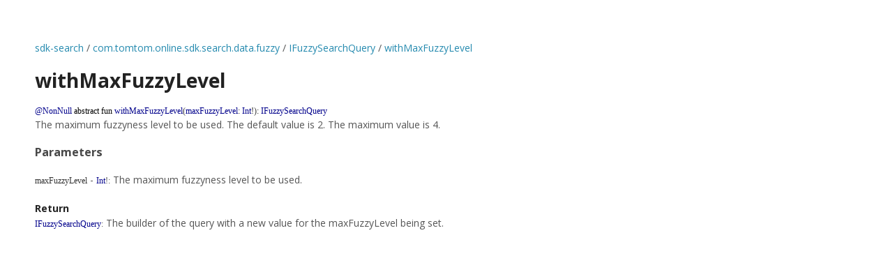

--- FILE ---
content_type: text/html
request_url: https://developer.tomtom.com/assets/downloads/mapssdk/APIReferences/JavaDocSearch_2.4.602/com.tomtom.online.sdk.search.data.fuzzy/-i-fuzzy-search-query/with-max-fuzzy-level.html
body_size: 402
content:
<HTML>
<HEAD>
<meta charset="UTF-8">
<title>IFuzzySearchQuery.withMaxFuzzyLevel - sdk-search</title>
<link rel="stylesheet" href="../../../style.css">
</HEAD>
<BODY>
<a href="../../index.html">sdk-search</a>&nbsp;/&nbsp;<a href="../index.html">com.tomtom.online.sdk.search.data.fuzzy</a>&nbsp;/&nbsp;<a href="index.html">IFuzzySearchQuery</a>&nbsp;/&nbsp;<a href="./with-max-fuzzy-level.html">withMaxFuzzyLevel</a><br/>
<br/>
<h1>withMaxFuzzyLevel</h1>
<a name="com.tomtom.online.sdk.search.data.fuzzy.IFuzzySearchQuery$withMaxFuzzyLevel(kotlin.Int)"></a>
<code><span class="identifier">@NonNull</span> <span class="keyword">abstract</span> <span class="keyword">fun </span><span class="identifier">withMaxFuzzyLevel</span><span class="symbol">(</span><span class="identifier" id="com.tomtom.online.sdk.search.data.fuzzy.IFuzzySearchQuery$withMaxFuzzyLevel(kotlin.Int)/maxFuzzyLevel">maxFuzzyLevel</span><span class="symbol">:</span>&nbsp;<a href="https://kotlinlang.org/api/latest/jvm/stdlib/kotlin/-int/index.html"><span class="identifier">Int</span></a><span class="symbol">!</span><span class="symbol">)</span><span class="symbol">: </span><a href="index.html"><span class="identifier">IFuzzySearchQuery</span></a></code>
<p>The maximum fuzzyness level to be used. The default value is 2. The maximum value is 4.</p>
<h3>Parameters</h3>
<p><a name="maxFuzzyLevel"></a>
<code>maxFuzzyLevel</code> - <a href="https://kotlinlang.org/api/latest/jvm/stdlib/kotlin/-int/index.html"><span class="identifier">Int</span></a><span class="symbol">!</span><span class="symbol">:</span> The maximum fuzzyness level to be used.</p>
<p><strong>Return</strong><br/>
<a href="index.html"><span class="identifier">IFuzzySearchQuery</span></a><span class="symbol">:</span> The builder of the query with a new value for the maxFuzzyLevel being set.</p>
</BODY>
</HTML>
